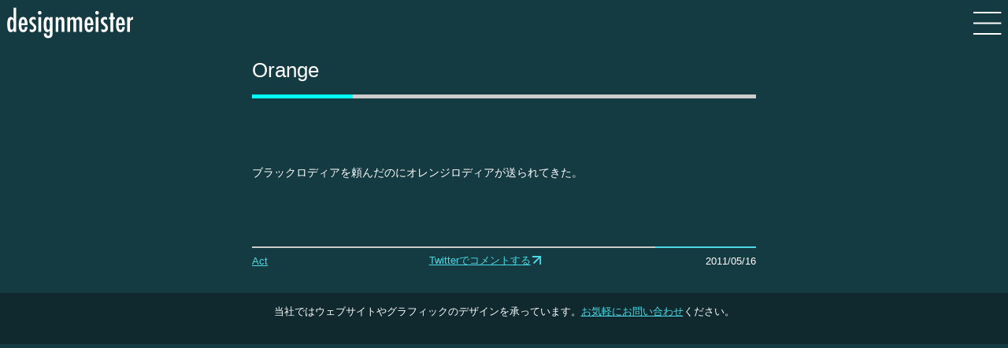

--- FILE ---
content_type: text/html; charset=UTF-8
request_url: https://designmeister.net/act/8032174/
body_size: 1976
content:
<!DOCTYPE html>
<html lang="ja">
<head>
  <!-- Google tag (gtag.js) -->
  <script async src="https://www.googletagmanager.com/gtag/js?id=G-Y83ELVCSV7"></script>
  <script>
    window.dataLayer = window.dataLayer || [];
    function gtag(){dataLayer.push(arguments);}
    gtag('js', new Date());

    gtag('config', 'G-Y83ELVCSV7');
  </script>
          
  <meta charset="UTF-8">
  <meta name="viewport" content="width=device-width, initial-scale=1.0">
  <meta name="description" content="ブラックロディアを頼んだのにオレンジロディアが送られてきた。">
  <meta name="twitter:card" content="summary">
  <meta name="twitter:site" content="@design__meister">
  <meta property="og:type" content="article">
  <meta property="og:title" content="design meister">
  <meta property="og:description" content="ブラックロディアを頼んだのにオレンジロディアが送られてきた。">
  <meta property="og:image" content="https://designmeister.net/wp-content/uploads/cropped-icon.jpg">
  
  <meta property="og:url" content="https://designmeister.net/act/8032174/">

  <title>Orange | design meister</title>
    
  
  <link rel="canonical" href="https://designmeister.net/act/8032174/">
  <link rel="stylesheet" href="https://designmeister.net/wp-content/themes/designmeister/assets/menu.css">
  <link rel="stylesheet" href="https://designmeister.net/wp-content/themes/designmeister/assets/search.css">
  <link rel="stylesheet" href="https://designmeister.net/wp-content/themes/designmeister/assets/cat.css">
  <link rel="stylesheet" href="https://designmeister.net/wp-content/themes/designmeister/assets/main.css">
  <link rel="stylesheet" href="https://designmeister.net/wp-content/themes/designmeister/assets/common.css">
  <!-- Google tag (gtag.js) -->
  <script async src="https://www.googletagmanager.com/gtag/js?id=G-Y83ELVCSV7"></script>
  <script>
    window.dataLayer = window.dataLayer || [];
    function gtag(){dataLayer.push(arguments);}
    gtag('js', new Date());

    gtag('config', 'G-Y83ELVCSV7');
  </script>
</head>
<body>
  <header id="global">
    <div class="logo" id="logo"><a href="https://designmeister.net">
      <img src="https://designmeister.net/wp-content/themes/designmeister/assets/logo.svg" alt="design meister" height="43">
    </a></div>
    <div class="menu" onclick="javascript:open_menu(); ">
      <img src="https://designmeister.net/wp-content/themes/designmeister/assets/bars.svg" alt="">
    </div>
    <aside id="menu">
      <div class="close-button" onclick="javascript:close_menu();"><img src="https://designmeister.net/wp-content/themes/designmeister/assets/close.svg" alt="メニュー画面を閉じます"></div>
      <div class="menu_title">Posts these days</div>
      <ul class="dotted these-days">
<li><a href="https://designmeister.net/wordpress/wps_css/">ワードプレスが書き出すCSS</a></li>
<li><a href="https://designmeister.net/adobe/greyscale/">llustratorだけで画像をグレイスケールにする方法</a></li>
<li><a href="https://designmeister.net/adobe/rotate_view/">回転して表示</a></li>
<li><a href="https://designmeister.net/adobe/kinsoku_shori/">禁則処理の設定ができないとき</a></li>
<li><a href="https://designmeister.net/mac/tile-fullscreen/">ウインドウをドラッグしたらフルスクリーンになってしまう</a></li>
      </ul>
      <div class="menu_title">Categories</div>
      <ul class="dotted wrap-flex cat">
<li><a href="https://designmeister.net/category/live/">Ableton Live</a></li>
<li><a href="https://designmeister.net/category/act/">Act</a></li>
<li><a href="https://designmeister.net/category/adobe/">Adobe</a></li>
<li><a href="https://designmeister.net/category/audacity/">Audacity</a></li>
<li><a href="https://designmeister.net/category/biz/">Biz</a></li>
<li><a href="https://designmeister.net/category/coding/">Coding</a></li>
<li><a href="https://designmeister.net/category/css/">CSS</a></li>
<li><a href="https://designmeister.net/category/english/">English</a></li>
<li><a href="https://designmeister.net/category/html/">HTML</a></li>
<li><a href="https://designmeister.net/category/iphone/">iPhone</a></li>
<li><a href="https://designmeister.net/category/mac/">Mac</a></li>
<li><a href="https://designmeister.net/category/meal/">Meal</a></li>
<li><a href="https://designmeister.net/category/php/">PHP</a></li>
<li><a href="https://designmeister.net/category/private/">Private</a></li>
<li><a href="https://designmeister.net/category/raspberrypi/">RaspberryPi</a></li>
<li><a href="https://designmeister.net/category/spreadsheet/">Spreadsheet</a></li>
<li><a href="https://designmeister.net/category/think/">Think</a></li>
<li><a href="https://designmeister.net/category/webapi/">WebAPI</a></li>
<li><a href="https://designmeister.net/category/webserver/">Webserver</a></li>
<li><a href="https://designmeister.net/category/wordpress/">Wordpress</a></li>
      </ul>
      <div class="menu_title">Search word</div>
    <form role="search" method="get" id="searchform" class="searchform" action="https://designmeister.net/">
				<div>
					<label class="screen-reader-text" for="s">検索:</label>
					<input type="text" value="" name="s" id="s" />
					<input type="submit" id="searchsubmit" value="検索" />
				</div>
			</form>      <div class="contact">
        <a href="mailto: infodesk@mail.designmeister.net">
          <img src="https://designmeister.net/wp-content/themes/designmeister/assets/mail.svg" alt="メールで問い合わせ"> infodesk@mail.designmeister.net</a>
      </div>
    </aside>
  </header>
  <div class="wrapper">
    <article id="post-3847">
            <header class="post-header"><h1>Orange</h1></header>
      <p>ブラックロディアを頼んだのにオレンジロディアが送られてきた。</p>
      <footer class="post-footer">
        <div class="cat"><a href="https://designmeister.net/category/act/" rel="category tag">Act</a></div>
        <div class="comment">
          <a href="https://twitter.com/share?url=https://designmeister.net/act/8032174/&text=@design__meister Orange" target="_blank">
            Twitterでコメントする</a>
        </div>
        <div class="date">2011/05/16</div>
      </footer>
          </article>

  
  <footer>
    <p class="wrapper">
      当社ではウェブサイトやグラフィックのデザインを承っています。<a href="mailto:infodesk@mail.designmeister.net">お気軽にお問い合わせ</a>ください。
    </p>
  </footer>
  
  <script src="https://designmeister.net/wp-content/themes/designmeister/assets/main.js"></script>
</div></body>
</html>

--- FILE ---
content_type: text/css
request_url: https://designmeister.net/wp-content/themes/designmeister/assets/search.css
body_size: 362
content:
label.screen-reader-text {
  display: none;
}

input {
  appearance: none;
}

input[type="text"] {
  padding: 0.5rem;
  border: 1px #fff solid;
  border-radius: 5px;
  background-color: rgba(255, 255, 255, 0.3);
  color: #fff;
  width: calc( 100% - 0.5rem - 100px );
}

input[type="submit"], button {
  padding: 0.5rem;
  border: none;
  border-radius: 5px;
  color: #fff;
  width: 100px;
  background: linear-gradient( to bottom, #007f7f, #00a4a4, #007f7f, #007f7f, #007f7f, #007f7f ); /* W3C, IE 10+/ Edge, Firefox 16+, Chrome 26+, Opera 12+, Safari 7+ */
}

form > div {
  display: flex;
  justify-content: space-between;
}

--- FILE ---
content_type: text/css
request_url: https://designmeister.net/wp-content/themes/designmeister/assets/main.css
body_size: 1738
content:
.the_content {
  z-index: 1;
  width: 100%;
  height: 100dvh;
  position: absolute;
  top: 0;
  background: var( --back-color );
}
* {
  font-family: -apple-system, BlinkMacSystemFont, 'Segoe UI',
    Roboto, Oxygen, Ubuntu, Cantarell, 'Open Sans', 'Helvetica Neue', sans-serif;
}

img {
  vertical-align: middle;
  /* width: 95%; */
  max-width: 300px;
}

@media screen and (min-width: 481px) {
  img { max-width: 640px;}
}

table {
  border-collapse: collapse;
  border-spacing: 0;
  width: 90%;
  margin: auto;
  margin-bottom: 1rem;
}

table + figcaption {
  margin-top: -0.5rem;
  color: white;
  display: block;
  text-align: center;
  font-size: 0.75rem;
  padding-bottom: 1rem;
}

table tr td {
  border-top: 1px solid white;
}

table tr:last-child td {
  border-bottom: 1px solid white;
}

button.twitter {
  margin: auto;
  display: block;
  width: 90%;
  cursor: pointer;
}

blockquote {
  background-image: url( quote.svg );
  background-repeat: no-repeat;
  padding-left: 4rem;
  min-height: 2.5rem;
  padding-bottom: 2rem;
}

blockquote pre {
  margin: 0 0 1rem!important;
}

h1, h2, h3, p, table > *, ul > li, ol > li {
  color: #fff;
}

@media print {
  h1, h2, h3, p, table > *, ul > li, ol > li, .post-footer .date {
    color: #000;
  }
}

ol {
  margin: 0 0 1rem 2rem;
}

ol > * {
  font-size: 0.9rem;
}

figure {
  overflow-x: scroll;
}

.wp-block-embed-youtube iframe {
  width: 100%;
  aspect-ratio: 19 / 6;
}

.wp-block-embed__wrapper > div {
  margin: auto;
}

.wp-block-table table thead {
  border-bottom: 1px solid #fff;
  text-align: left;
}

table * {
  white-space: nowrap;
  padding: 0.25rem 0.5rem;
  font-size: 0.9rem;
}

ul.dotted {
  list-style: url( bullet.svg );
  padding-left: 1rem;
}

ul.dotted a {
  text-decoration: none;
}

/* article > a {
  margin-bottom: 2rem;
  display: block;
} */

a:not(img) {
  color: #4dd9e5;
  padding: 0.25rem 0;
}

@media print {
  a:not(img) { color: #0ff; }
}

a[target="_blank"]:not(.none-deco) {
  background-image: url( blank.svg );
  background-repeat: no-repeat;
  background-position-x: right;
  background-position-y: center;
  padding-right: 0.8rem;
  margin-right: 0.3rem;
}

div.wrapper {
  display: grid;
  grid-template-columns:
  1fr
  min( 640px, 95% )
  1fr;
}

div.wrapper > * {
  grid-column: 2;
}

@media screen and (min-width: 481px) {
  div.wrapper {
    /* margin: auto 10% auto; */
  }
}


.post-header h1 {
  padding-top: 1rem;
  font-size: 1.6rem;
  font-weight: 300;
  position: relative;
  padding-bottom: 1rem;
  border-bottom: 5px solid #ccc;
  margin-bottom: 5rem;
  width: 100%;
}

.post-header h1::after {
  content: '';
  position: absolute;
  top: 100%;
  left: 0;
  width: 20%;
  height: 5px;
  background-color: #0ff;
}

article h2, article h3 {
  margin-top: 3.6rem;
  font-size: 1.2rem;
  font-weight: 300;
  /* border-bottom: #fff 1px dashed; */
  padding: 0.5rem 0;
  margin-bottom: 1rem;
  background-image: repeating-linear-gradient( -90deg, #eee 0px, #eee 12px, rgba( 0 0 0 / 0 ) 12px, rgba( 0 0 0 / 0 ) 20px);
  background-size: 20px 2px;
  background-repeat: repeat-x;
  background-position: center bottom;
  margin-bottom: 1.8rem;
}

article p {
  font-size: 0.9rem;
  line-height: 1.8rem;
  margin-bottom: 0.9rem;
  /* word-break: break-all; */
  text-align: justify;
}

article p a {
  font-size: 0.9rem;
}

article dl {
  display: flex;
  flex-wrap: wrap;
}

article dl > * {
  font-size: 0.9rem;
  color: #fff;
}

@media print {
  article dl > * { color: #000; }
}

article dl dt {
  width: 30%;
}

article dl dd {
  width: 50%;
}

article .wp-block-image {
  margin-bottom: 1.8rem;
}

article .wp-block-image > figure, figure.wp-block-image {
  display: flex;
  flex-direction: column;
  align-items: center;
}

article .wp-block-image figcaption {
  padding-top: 0.5rem;
  color: #fff;
  font-size: 0.8rem;
}

@media print {
  article .wp-block-image figcaption { color: #000; }
}

article ul {
  margin-bottom: 0.9rem;
}

article li {
  font-size: 0.9rem;
  line-height: 1.8rem;
  /* 折り返さなデザインはブレットを消してしまう。 */
  /* white-space: nowrap; */
  /* text-overflow: ellipsis; */
  /* overflow: hidden; */
  word-break: break-all;
}

article li > a {
  font-size: 0.9rem;
}


article pre, p code, article > code {
  background: rgba( 192, 192, 192, 0.2 )!important;
  color: #fff;
  padding: 0.5rem;
  margin: 0.5rem 1rem 0.9rem;
  overflow-x: scroll;
  font-family: 'Courier New', Courier, monospace;
  font-size: 0.8rem;
  line-height: 1.5rem;
}

code em {
  font-size: 0.8rem;
  font-family: 'Courier New', Courier, monospace;
  font-style: italic;
}

@media print {
  article pre, p code, article > code { color: #000; }
}

article pre code, p code, article > code {
  line-height: 1.5rem;
  font-size: 1rem;
  font-family: 'Courier New', Courier, monospace;
  font-size: 0.8rem;
}

p code, article > code {
  display: block;
  white-space: nowrap;
  font-size: 0.8rem;
}

.post-footer {
  margin-top: 5rem;
  position: relative;
  border-top: #4dd9e5 2px solid;
  padding-top: 0.5rem;
  display: flex;
  justify-content: space-between;
  align-items: center;
  color: #fff;
}

.post-footer * {
  font-size: 0.8rem;
}

.post-footer::after {
  content: '';
  position: absolute;
  top: -2px;
  left: 0;
  width: 80%;
  height: 2px;
  background-color: #ccc;
}

--- FILE ---
content_type: image/svg+xml
request_url: https://designmeister.net/wp-content/themes/designmeister/assets/close.svg
body_size: 408
content:
<svg xmlns="http://www.w3.org/2000/svg" width="33.58" height="33.58" viewBox="0 0 33.58 33.58"><g id="Layer_2" data-name="Layer 2"><g id="common"><g id="close"><line x1="0.71" y1="0.71" x2="32.87" y2="32.87" fill="none" stroke="#fff" stroke-miterlimit="10" stroke-width="2"/><line x1="0.71" y1="32.87" x2="32.87" y2="0.71" fill="none" stroke="#fff" stroke-miterlimit="10" stroke-width="2"/></g></g></g></svg>